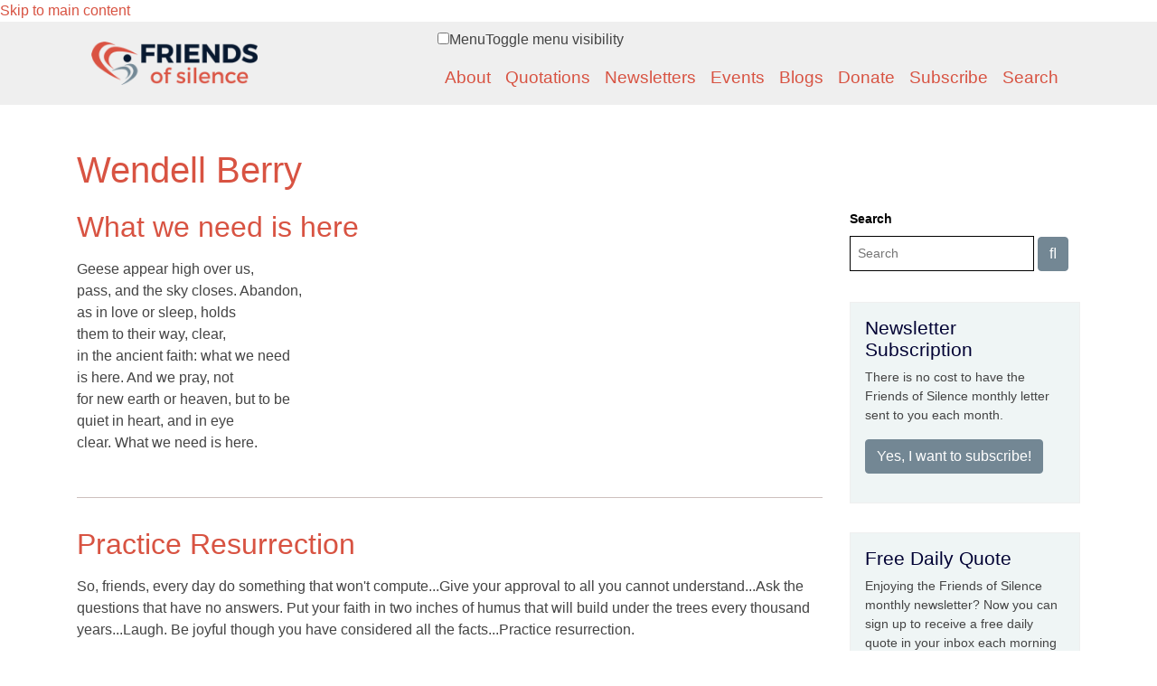

--- FILE ---
content_type: text/html; charset=utf-8
request_url: https://friendsofsilence.net/quote/author/wendell-berry?page=1
body_size: 26404
content:
<!DOCTYPE html>
<html lang="en" dir="ltr">
  <head>
    <meta charset="utf-8" />
<link rel="preconnect" href="https://www.google-analytics.com" crossorigin="crossorigin" />
<link rel="shortcut icon" href="https://friendsofsilence.net/themes/msbootstrap/favicon.ico" type="image/vnd.microsoft.icon" />
<link rel="alternate" type="application/rss+xml" title="RSS - Wendell Berry" href="https://friendsofsilence.net/taxonomy/term/2155/feed" />
<meta name="viewport" content="width=device-width, initial-scale=1" />
<link rel="canonical" href="https://friendsofsilence.net/quote/author/wendell-berry" />
<meta name="Generator" content="Backdrop CMS 1 (https://backdropcms.org)" />
    <title>Wendell Berry | Friends of Silence</title>
    <link rel="apple-touch-icon" sizes="57x57" href="/themes/msbootstrap/images/favicons/apple-icon-57x57.png">
    <link rel="apple-touch-icon" sizes="60x60" href="/themes/msbootstrap/images/favicons/apple-icon-60x60.png">
    <link rel="apple-touch-icon" sizes="72x72" href="/themes/msbootstrap/images/favicons/apple-icon-72x72.png">
    <link rel="apple-touch-icon" sizes="76x76" href="/themes/msbootstrap/images/favicons/apple-icon-76x76.png">
    <link rel="apple-touch-icon" sizes="114x114" href="/themes/msbootstrap/images/favicons/apple-icon-114x114.png">
    <link rel="apple-touch-icon" sizes="120x120" href="/themes/msbootstrap/images/favicons/apple-icon-120x120.png">
    <link rel="apple-touch-icon" sizes="144x144" href="/themes/msbootstrap/images/favicons/apple-icon-144x144.png">
    <link rel="apple-touch-icon" sizes="152x152" href="/themes/msbootstrap/images/favicons/apple-icon-152x152.png">
    <link rel="apple-touch-icon" sizes="180x180" href="/themes/msbootstrap/images/favicons/apple-icon-180x180.png">
    <link rel="icon" type="image/png" sizes="192x192"  href="/themes/msbootstrap/images/favicons/android-icon-192x192.png">
    <link rel="icon" type="image/png" sizes="32x32" href="/themes/msbootstrap/images/favicons/favicon-32x32.png">
    <link rel="icon" type="image/png" sizes="96x96" href="/themes/msbootstrap/images/favicons/favicon-96x96.png">
    <link rel="icon" type="image/png" sizes="16x16" href="/themes/msbootstrap/images/favicons/favicon-16x16.png">
    <link rel="manifest" href="/themes/msbootstrap/images/favicons/manifest.json">
    <meta name="msapplication-TileColor" content="#ffffff">
    <meta name="msapplication-TileImage" content="/themes/msbootstrap/images/favicons/ms-icon-144x144.png">
    <meta name="theme-color" content="#ffffff">
    <script src="https://kit.fontawesome.com/db264f098f.js" crossorigin="anonymous"></script>
    <!-- Begin Constant Contact Active Forms -->
    <script> var _ctct_m = "d79d249b455ffc76b75cd962a8c5ccd6"; </script>
    <script id="signupScript" src="//static.ctctcdn.com/js/signup-form-widget/current/signup-form-widget.min.js" async defer></script>
    <!-- End Constant Contact Active Forms -->
    <style media="all">
@import url("https://friendsofsilence.net/core/misc/normalize.css?t605w8");
@import url("https://friendsofsilence.net/core/modules/system/css/system.css?t605w8");
@import url("https://friendsofsilence.net/core/modules/system/css/system.theme.css?t605w8");
@import url("https://friendsofsilence.net/core/modules/system/css/messages.theme.css?t605w8");
</style>
<style media="all">
@import url("https://friendsofsilence.net/core/modules/layout/css/grid-flexbox.css?t605w8");
</style>
<style media="all">
@import url("https://friendsofsilence.net/core/modules/date/css/date.css?t605w8");
@import url("https://friendsofsilence.net/core/modules/field/css/field.css?t605w8");
@import url("https://friendsofsilence.net/core/modules/user/css/user.css?t605w8");
@import url("https://friendsofsilence.net/core/modules/views/css/views.css?t605w8");
@import url("https://friendsofsilence.net/modules/rules/rules.css?t605w8");
</style>
<style media="all">
@import url("https://friendsofsilence.net/core/modules/taxonomy/css/taxonomy.css?t605w8");
@import url("https://friendsofsilence.net/core/modules/system/css/menu-dropdown.theme.css?t605w8");
@import url("https://friendsofsilence.net/core/modules/system/css/menu-toggle.theme.css?t605w8");
</style>
<style media="all">
@import url("https://friendsofsilence.net/themes/msbootstrap/css/msbootstrap.css?t605w8");
@import url("https://friendsofsilence.net/themes/msbootstrap/css/jquery-backToTop.min.css?t605w8");
</style>
<style media="screen">
@import url("https://friendsofsilence.net/core/misc/smartmenus/css/sm-core-css.css?t605w8");
</style>
<style media="all">
@import url("https://friendsofsilence.net/files/css_injector/css_injector_4.css?t605w8");
@import url("https://friendsofsilence.net/files/css_injector/css_injector_10.css?t605w8");
@import url("https://friendsofsilence.net/files/css_injector/css_injector_11.css?t605w8");
@import url("https://friendsofsilence.net/files/css_injector/css_injector_12.css?t605w8");
@import url("https://friendsofsilence.net/files/css_injector/css_injector_13.css?t605w8");
@import url("https://friendsofsilence.net/files/css_injector/css_injector_15.css?t605w8");
@import url("https://friendsofsilence.net/files/css_injector/css_injector_17.css?t605w8");
@import url("https://friendsofsilence.net/files/css_injector/css_injector_19.css?t605w8");
@import url("https://friendsofsilence.net/files/css_injector/css_injector_20.css?t605w8");
@import url("https://friendsofsilence.net/files/css_injector/css_injector_21.css?t605w8");
@import url("https://friendsofsilence.net/files/css_injector/css_injector_22.css?t605w8");
@import url("https://friendsofsilence.net/files/css_injector/css_injector_24.css?t605w8");
@import url("https://friendsofsilence.net/files/css_injector/css_injector_26.css?t605w8");
</style>
    <script>window.Backdrop = {settings: {"basePath":"\/","pathPrefix":"","drupalCompatibility":true,"ajaxPageState":{"theme":"msbootstrap","theme_token":"gG7GJq0sXI8U7QwwdcwleIYIvM2sgD7Hovc7KObQCkY","css":{"core\/misc\/normalize.css":1,"core\/modules\/system\/css\/system.css":1,"core\/modules\/system\/css\/system.theme.css":1,"core\/modules\/system\/css\/messages.theme.css":1,"core\/modules\/layout\/css\/grid-flexbox.css":1,"core\/modules\/date\/css\/date.css":1,"core\/modules\/field\/css\/field.css":1,"core\/modules\/search\/search.theme.css":1,"core\/modules\/user\/css\/user.css":1,"core\/modules\/views\/css\/views.css":1,"modules\/rules\/rules.css":1,"layouts\/fos\/fos.css":1,"core\/modules\/taxonomy\/css\/taxonomy.css":1,"core\/modules\/system\/css\/menu-dropdown.theme.css":1,"core\/modules\/system\/css\/menu-toggle.theme.css":1,"themes\/msbootstrap\/css\/msbootstrap.css":1,"themes\/msbootstrap\/css\/jquery-backToTop.min.css":1,"core\/misc\/smartmenus\/css\/sm-core-css.css":1,"public:\/\/css_injector\/css_injector_4.css":1,"public:\/\/css_injector\/css_injector_10.css":1,"public:\/\/css_injector\/css_injector_11.css":1,"public:\/\/css_injector\/css_injector_12.css":1,"public:\/\/css_injector\/css_injector_13.css":1,"public:\/\/css_injector\/css_injector_15.css":1,"public:\/\/css_injector\/css_injector_17.css":1,"public:\/\/css_injector\/css_injector_19.css":1,"public:\/\/css_injector\/css_injector_20.css":1,"public:\/\/css_injector\/css_injector_21.css":1,"public:\/\/css_injector\/css_injector_22.css":1,"public:\/\/css_injector\/css_injector_24.css":1,"public:\/\/css_injector\/css_injector_26.css":1},"js":{"core\/misc\/jquery.1.12.js":1,"core\/misc\/jquery-extend-3.4.0.js":1,"core\/misc\/jquery-html-prefilter-3.5.0.js":1,"core\/misc\/jquery.once.js":1,"core\/misc\/backdrop.js":1,"core\/modules\/layout\/js\/grid-fallback.js":1,"core\/misc\/smartmenus\/jquery.smartmenus.js":1,"core\/misc\/smartmenus\/addons\/keyboard\/jquery.smartmenus.keyboard.js":1,"core\/misc\/form.js":1,"core\/modules\/system\/js\/menus.js":1,"modules\/googleanalytics\/js\/googleanalytics.js":1,"https:\/\/www.googletagmanager.com\/gtag\/js?id=G-RK622HJEQ0":1,"0":1,"themes\/msbootstrap\/js\/bootstrap.min.js":1,"themes\/msbootstrap\/js\/app.min.js":1,"themes\/msbootstrap\/js\/jquery-backToTop.min.js":1}},"urlIsAjaxTrusted":{"\/quote\/author\/wendell-berry?page=1":true},"googleanalytics":{"account":["G-RK622HJEQ0"],"trackOutbound":true,"trackMailto":true,"trackDownload":true,"trackDownloadExtensions":"7z|aac|arc|arj|asf|asx|avi|bin|csv|doc|exe|flv|gif|gz|gzip|hqx|jar|jpe?g|js|mp(2|3|4|e?g)|mov(ie)?|msi|msp|pdf|phps|png|ppt|qtm?|ra(m|r)?|sea|sit|tar|tgz|torrent|txt|wav|wma|wmv|wpd|xls|xml|z|zip","trackDomainMode":1}}};</script>
<script src="https://friendsofsilence.net/core/misc/jquery.1.12.js?v=1.12.4"></script>
<script src="https://friendsofsilence.net/core/misc/jquery-extend-3.4.0.js?v=1.12.4"></script>
<script src="https://friendsofsilence.net/core/misc/jquery-html-prefilter-3.5.0.js?v=1.12.4"></script>
<script src="https://friendsofsilence.net/core/misc/jquery.once.js?v=1.2.6"></script>
<script src="https://friendsofsilence.net/core/misc/backdrop.js?v=1.30.2"></script>
<script src="https://friendsofsilence.net/core/modules/layout/js/grid-fallback.js?v=1.30.2"></script>
<script src="https://friendsofsilence.net/core/misc/smartmenus/jquery.smartmenus.js?v=1.0.0"></script>
<script src="https://friendsofsilence.net/core/misc/smartmenus/addons/keyboard/jquery.smartmenus.keyboard.js?v=1.0.0"></script>
<script src="https://friendsofsilence.net/core/misc/form.js?v=1.30.2"></script>
<script src="https://friendsofsilence.net/core/modules/system/js/menus.js?v=1.30.2"></script>
<script src="https://friendsofsilence.net/modules/googleanalytics/js/googleanalytics.js?t605w8"></script>
<script src="https://www.googletagmanager.com/gtag/js?id=G-RK622HJEQ0"></script>
<script>window.dataLayer = window.dataLayer || [];function gtag(){dataLayer.push(arguments)};gtag("js", new Date());gtag("config", "G-RK622HJEQ0", {"cookie_domain":".friendsofsilence.net","anonymize_ip":true});</script>
<script src="https://friendsofsilence.net/themes/msbootstrap/js/bootstrap.min.js?t605w8"></script>
<script src="https://friendsofsilence.net/themes/msbootstrap/js/app.min.js?t605w8"></script>
<script src="https://friendsofsilence.net/themes/msbootstrap/js/jquery-backToTop.min.js?t605w8"></script>
  </head>
  <body class="page">
    <div class="layout--fos layout">
  <div id="skip-link">
    <a href="#main-content" class="element-invisible element-focusable">Skip to main content</a>
  </div>

<div id="main-nav-wrapper">
    <div class="container">
        <nav id="main-nav" class="navbar navbar-expand-lg navbar-dark">
         <!--
         <h1><a class="navbar-brand" href="/">Friends of Silence</a></h1>
         --> 
         <a class="navbar-brand" href="/"><img src="/themes/msbootstrap/images/logo.png" alt="Home" /></a>
          <button class="navbar-toggler" type="button" data-toggle="collapse" data-target="#navbarSupportedContent" aria-controls="navbarSupportedContent" aria-expanded="false" aria-label="Toggle navigation">
            <span class="navbar-toggler-icon"></span>
          </button>
        
          <div class="collapse navbar-collapse" id="navbarSupportedContent">
            <div class="block block-system-main-menu">


<div>
<input id="menu-toggle-state" class="menu-toggle-state element-invisible" type="checkbox" aria-controls="menu-toggle-state" /><label class="menu-toggle-button" for="menu-toggle-state"><span class="menu-toggle-button-icon"></span><span class="menu-toggle-button-text">Menu</span><span class="menu-toggle-assistive-text element-invisible">Toggle menu visibility</span></label><ul class="navbar-nav ml-auto"><li class="nav-item"><a href="/about" class="nav-link">About</a></li>
<li class="nav-item"><a href="/quotations" class="nav-link">Quotations</a></li>
<li class="nav-item"><a href="/newsletters" class="nav-link">Newsletters</a></li>
<li class="nav-item"><a href="/events" class="nav-link">Events</a></li>
<li class="nav-item"><a href="/blog" class="nav-link">Blogs</a></li>
<li class="nav-item"><a href="https://friendsofsilence.net/donate" class="nav-link">Donate</a></li>
<li class="nav-item"><a href="/subscribe" class="nav-link">Subscribe</a></li>
<li class="nav-item"><a href="/search" class="nav-link">Search</a></li>
</ul></div>

</div>
          </div>
    </nav>
    </div>
</div>

  

  <div class="l-wrapper">
    <div class="l-wrapper-inner container container-fluid">

      
      <div class="l-page-title">
        <a id="main-content"></a>
                          <h1 class="page-title">Wendell Berry</h1>
                      </div>



      
      
      <div class="l-middle row">
        <main class="l-content col-md-7 col-lg-8 col-xl-9" role="main" aria-label="Main content">
          <div class="term-listing-heading"><section id="taxonomy-term-2155" class="taxonomy-term vocabulary-author">

  
  <div class="content">
      </div>

</section>
</div><article id="node-51128" class="media node node-quotation view-mode-teaser clearfix">

      

    
    <div class="content">

              <h2><a href="/quote/2020-06/what-we-need-here" rel="bookmark">What we need is here</a></h2>
        
      <div class="field field-name-body field-type-text-with-summary field-label-hidden"><div class="field-items"><div class="field-item even"><p>Geese appear high over us,<br />
	pass, and the sky closes. Abandon,<br />
	as in love or sleep, holds<br />
	them to their way, clear,<br />
	in the ancient faith: what we need<br />
	is here. And we pray, not<br />
	for new earth or heaven, but to be<br />
	quiet in heart, and in eye<br />
	clear. What we need is here.</p>
</div></div></div>    </div>
  </article>
<article id="node-51108" class="media node node-quotation view-mode-teaser clearfix">

      

    
    <div class="content">

              <h2><a href="/quote/2020-04/practice-resurrection" rel="bookmark">Practice Resurrection</a></h2>
        
      <div class="field field-name-body field-type-text-with-summary field-label-hidden"><div class="field-items"><div class="field-item even">So, friends, every day do something that won't compute...Give your approval to all you cannot understand...Ask the questions that have no answers. Put your faith in two inches of humus that will build under the trees every thousand years...Laugh. Be joyful though you have considered all the facts...Practice resurrection.  </div></div></div>    </div>
  </article>
<article id="node-51082" class="media node node-quotation view-mode-teaser clearfix">

      

    
    <div class="content">

              <h2><a href="/quote/2020-02/our-real-work" rel="bookmark">Our real work</a></h2>
        
      <div class="field field-name-body field-type-text-with-summary field-label-hidden"><div class="field-items"><div class="field-item even"><p>It may be that when we no longer know what to do,<br />
	we have come to our real work<br />
	and when we no longer know which way to go,<br />
	we have begun our real journey.<br /><br />
	The mind that is not baffled is not employed.<br />
	The impeded stream is the one that sings.</p>
</div></div></div>    </div>
  </article>
<article id="node-51061" class="media node node-quotation view-mode-teaser clearfix">

      

    
    <div class="content">

              <h2><a href="/quote/2019-11/though-i-am-silent" rel="bookmark">Though I am silent</a></h2>
        
      <div class="field field-name-body field-type-text-with-summary field-label-hidden"><div class="field-items"><div class="field-item even">I part the out-thrusting branches<br />
and come in beneath<br />
the blessed and the blessing trees.<br />
Though I am silent<br />
there is singing around me.<br />
Though I am dark<br />
there is vision around me.<br />
Though I am heavy<br />
there is flight around me.</div></div></div>    </div>
  </article>
<article id="node-50955" class="media node node-quotation view-mode-teaser clearfix">

      

    
    <div class="content">

              <h2><a href="/quote/2019-02/good-human-work" rel="bookmark">Good human work</a></h2>
        
      <div class="field field-name-body field-type-text-with-summary field-label-hidden"><div class="field-items"><div class="field-item even">Good human work honors God's work. Good work uses no thing without respect, both for what it is in itself and for its origin. It uses
neither tool nor material that it does not
respect and that it does not love. It honors nature as a great mystery and power, as an
indispensable teacher, and as the inescapable judge of all work of human hands.</div></div></div>    </div>
  </article>
<article id="node-50881" class="media node node-quotation view-mode-teaser clearfix">

      

    
    <div class="content">

              <h2><a href="/quote/2018-09/grief-gives-full-measure-love" rel="bookmark">Grief Gives the Full Measure of Love</a></h2>
        
      <div class="field field-name-body field-type-text-with-summary field-label-hidden"><div class="field-items"><div class="field-item even">Grief gives the full measure of love, and it is somehow reassuring to learn, even by
suffering, how large and powerful love is.</div></div></div>    </div>
  </article>
<article id="node-50616" class="media node node-quotation view-mode-teaser clearfix">

      

    
    <div class="content">

              <h2><a href="/quote/2017-01/would-be-work-worthy-name-human" rel="bookmark">This would be work worthy of the name human</a></h2>
        
      <div class="field field-name-body field-type-text-with-summary field-label-hidden"><div class="field-items"><div class="field-item even"><p>To learn to meet our needs without continuous violence against one another and our only world would require an immense intellectual and practical effort, requiring the help of every human being perhaps to the end of human time. This would be work worthy of the name "human." It would be fascinating and lovely.</p>
</div></div></div>    </div>
  </article>
<article id="node-50421" class="media node node-quotation view-mode-teaser clearfix">

      

    
    <div class="content">

              <h2><a href="/quote/2015-10/less-reason-not-give-yourself-away" rel="bookmark">Less reason to not give yourself away</a></h2>
        
      <div class="field field-name-body field-type-text-with-summary field-label-hidden"><div class="field-items"><div class="field-item even"><p>Every day you have less reason to not give yourself away.</p> </div></div></div>    </div>
  </article>
<article id="node-50400" class="media node node-quotation view-mode-teaser clearfix">

      

    
    <div class="content">

              <h2><a href="/quote/2015-09/work-pray" rel="bookmark">To work is to pray</a></h2>
        
      <div class="field field-name-body field-type-text-with-summary field-label-hidden"><div class="field-items"><div class="field-item even"><p>In an essay on the origin of civilization in traditional cultures, A.K. Coomaraswamy wrote that "the principle of justice is the same throughout: that each member of the community should perform the task for which he or she is fitted by nature." The two ideas, justice and vocation, are inseparable. It is by way of the principle and practice of vocation that sanctity and reverence enter into human economy. It was thus possible for traditional cultures to conceive that "to work is to pray."</p> </div></div></div>    </div>
  </article>
<article id="node-50283" class="media node node-quotation view-mode-teaser clearfix">

      

    
    <div class="content">

              <h2><a href="/quote/2015-01/real-work" rel="bookmark">The real work</a></h2>
        
      <div class="field field-name-body field-type-text-with-summary field-label-hidden"><div class="field-items"><div class="field-item even">It may be that when we no longer know what to do<br />we have come to our real work,<br />and that when we no longer know which way to go<br />we have come to our real journey.<br />The mind that is not baffled is not employed.<br />The impeded stream is the one that sings. </div></div></div>    </div>
  </article>
<h2 class="element-invisible">Pages</h2><div class="item-list"><ul class="pager"><li class="pager-first odd first"><a title="Go to first page" href="/quote/author/wendell-berry">« first</a></li><li class="pager-previous even"><a title="Go to previous page" href="/quote/author/wendell-berry">‹ previous</a></li><li class="pager-item odd"><a title="Go to page 1" href="/quote/author/wendell-berry">1</a></li><li class="pager-current even">2</li><li class="pager-item odd"><a title="Go to page 3" href="/quote/author/wendell-berry?page=2">3</a></li><li class="pager-item even"><a title="Go to page 4" href="/quote/author/wendell-berry?page=3">4</a></li><li class="pager-next odd"><a title="Go to next page" href="/quote/author/wendell-berry?page=2">next ›</a></li><li class="pager-last even last"><a title="Go to last page" href="/quote/author/wendell-berry?page=3">last »</a></li></ul></div>        </main>
        <div class="l-sidebar l-sidebar-first col-md-5 col-lg-4 col-xl-3">
          <div class="block block-search-form">
        <form class="search-block-form search-box" action="/quote/author/wendell-berry?page=1" method="post" id="search-block-form" accept-charset="UTF-8"><div><div class="form-item form-type-search form-item-search-block-form">
  <label class="element-invisible" for="edit-search-block-form--2">Search </label>
 <input title="Enter the keywords you wish to search for." placeholder="Search" type="search" id="edit-search-block-form--2" name="search_block_form" value="" size="40" maxlength="128" class="form-search" />
</div>
<input type="hidden" name="form_build_id" value="form-Y4PzZPDiaKUt5MhjO7wuwRGR4g2YysZyiKUqpn91H8Y" />
<input type="hidden" name="form_id" value="search_block_form" />
<div class="form-actions" id="edit-actions"><input class="button-primary form-submit" type="submit" id="edit-submit" name="op" value="" /></div></div></form></div><div class="block block-block-1">
            <h2 class="block-title"> Newsletter Subscription</h2>
        <p>There is no cost to have the Friends of Silence monthly letter sent to you each month.</p>
<p><a class="custom-sidebar-button" href="/subscribe">Yes, I want to subscribe!</a></p>
</div><div class="block block-block-daily-quote">
            <h2 class="block-title"> Free Daily Quote</h2>
        <p><meta charset="UTF-8" />Enjoying the Friends of Silence monthly newsletter? Now you can sign up to receive a free daily quote in your inbox each morning taken from more than 37 years of 410 newsletters and 5,450 quotes on silence and the contemplative path.</p>

<p><a class="custom-sidebar-button" href="https://mailchi.mp/c9afd917920d/daily-quote-friends-of-silence" target="_blank">Sign Me Up!</a></p>
</div><div class="block block-block-donate-now">
            <h2 class="block-title"> Donate Now</h2>
        <p>For the past 35 years, a small band of dedicated friends have poured their hearts and love into Friends of Silence.</p>

<p>Each month we send out the newsletter in print and email to a growing community of over 10,000 people.</p>

<p>The monthly newsletter of contemplative quotes remains free and is made possible by your generosity and support.</p>

<p>If our work brings you any hope and a sense of belonging, then please consider supporting our labor of love with a donation.</p>

<p>And if you’ve already given, from the bottom of our hearts: THANK YOU.</p>

<p><a class="donate-button" href="https://friendsofsilence.net/donate">Donate Now</a></p>
</div><div class="block block-block-search-quotes">
            <h2 class="block-title"> Search Quotes</h2>
        <p><a href="/quotations-by-author">Quotations by Author</a><br />
<a href="/quotations-by-source">Quotations by Source</a><br />
<a href="/quotations-by-topic">Quotations by Topic</a><br />
<a href="/quotes/index.php">Daily Quotes</a><br />
<a href="https://apps.apple.com/us/app/friends-of-silence/id1271810655" target="_blank">Get iPhone App</a></p>
</div><div class="block block-views-random-quote-block">
            <h2 class="block-title"> Quote of the Day</h2>
        <div class="view view-random-quote view-id-random_quote view-display-id-block view-dom-id-71c2690a4382544568e456d02af17967">
        
  
  
      <div class="view-content">
        <div class="views-row views-row-1">
      
  <div class="views-field views-field-body">        <div class="field-content"><p>The greatest gift of all is an awakened, unconstrained, limitless heart. It takes you out of your skin and fills you with such compassion that, in the words of one of my Bushmen teachers, "It even makes you love the man who stole your wife." I have no doubt that the Bushmen doctors of the Kalahari hold the most important answer to the world's present state of crisis, terror, and madness. It is not found in any defense budget, technological development, or politician's deal. It is found in each and every one of our hearts. It's the oldest news that can set us free and it is found when one surrenders to the hot, sweaty, weeping steam of love, the love that reveals the ropes that take us straight to the Big God.</p></div>  </div>  
  <div class="views-field views-field-field-quotation-bi-line">        <div class="field-content">~ from &quot;Dancing with the Kalahari Bushmen&quot; by Bradford Keeney in Spirituality and Health, June 2003<br>&nbsp;</div>  </div>  </div>
    </div>
  
  
  
  
  
  
</div></div>        </div>
      </div><!-- /.l-middle -->

      
    </div><!-- /.l-wrapper-inner -->
  </div><!-- /.l-wrapper -->


    <footer class="l-footer">
      <div class="l-footer-inner container container-fluid">
                <p align="center">
            <!--<a href="/contact">Contact Friends of Silence</a><br />-->
            <a href="https://friendsofsilence.net">Home</a> | <a href="/about">About</a> | <a href="/quotations">Quotations</a> | <a href="/newsletters">Newsletters</a> | <a href="/events">Events</a> | <a href="/blog">Blogs</a> | <a href="https://www.paypal.com/donate/?hosted_button_id=F2V4KS5EY7WEN">Donate</a> | <a href="/subscribe">Subscribe</a> | <a href="/search/node">Search</a>
        </p>
        <p>Friends of Silence Friends of Silence | 1681 Patriots Way | Harpers Ferry WV 25425 | Phone: 304-870-4574<br> Unless otherwise noted, all material © Friends of Silence 2026</p>
      </div>
    </footer>

</div><!-- /.layout--fos -->
          </body>
</html>


--- FILE ---
content_type: text/css
request_url: https://friendsofsilence.net/files/css_injector/css_injector_19.css?t605w8
body_size: 146
content:
.block-views-blogs-block-1 h2.block-title {
    color:#fff;
}

.block-block-search-quotes h2.block-title,
.block-block-1 h2.block-title,
.block-views-random-quote-block h2.block-title,
.block-block-donate-now h2.block-title,
.block-block-daily-quote h2.block-title{
    color:#000033;
}



